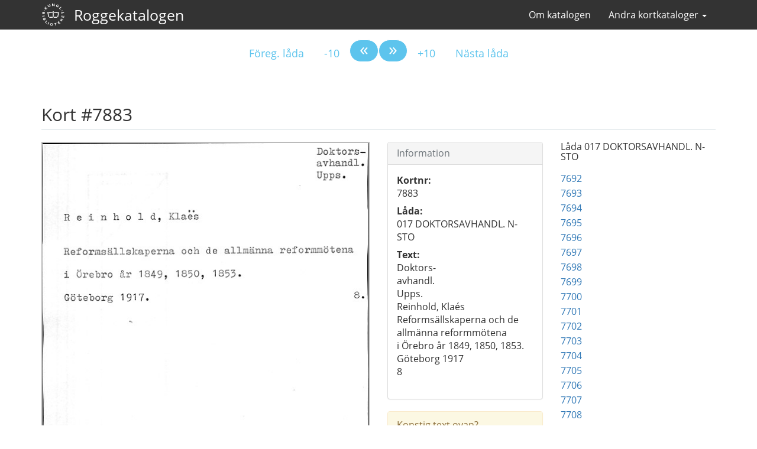

--- FILE ---
content_type: text/html; charset=utf-8
request_url: https://kortkataloger.kb.se/rogge/7883/
body_size: 102414
content:
<!DOCTYPE html>
<html lang="sv">
  <head>
    <meta charset="utf-8" />
    <meta name="viewport" content="width=device-width, initial-scale=1">
    <meta name="referrer" content="no-referrer">

    <title>
    #7883 
</title>
    <link rel="stylesheet" href="/static/css/kb-style.css" />
    <link rel="stylesheet" href="/static/css/kb.css" />
    <link rel="stylesheet" href="/static/css/image.css" />
    <!--[if lt IE 9]>
			<script src="/static/js/html5shiv.js"></script>
			<script src="/static/js/respond.min.js"></script>
    <![endif]-->
    <link rel="stylesheet" href="/static/css/font-awesome.min.css">
    
    <meta property="og:url" content="https://kortkataloger.kb.se/rogge/7883/" />
    <meta property="og:title" content="Kort 7883: " />
    <meta property="og:description" content=" Katalogkort 7883." />
    <meta property="og:image" content="/kortkataloger/rogge/017_DOKTORSAVHANDL._N-STO/Rogge_Syst_20160503_071352_000192.jpg" />
    <meta property="og:site_name" content="Rogges systematiska katalog" />

    
    
        <link rel="prerender" href="/rogge/7884/">
    

  </head>
  <body>
    
    
    
<nav class="navbar navbar-inverse">
  <div class="container">
    <div class="navbar-header">
      <button type="button" class="navbar-toggle collapsed" data-toggle="collapse" data-target="#navbar" aria-expanded="false" aria-controls="navbar">
        <span class="sr-only">Visa/dölj meny</span>
        <span class="icon-bar"></span>
        <span class="icon-bar"></span>
        <span class="icon-bar"></span>
      </button>
      <a class="navbar-brand navbar-logo" href="/rogge/"><img src="/static/img/kb_logo_white.svg" alt="Till startsidan"/></a>
      <a class="navbar-brand" href="/rogge/">Roggekatalogen</a>
    </div>
    <div id="navbar" class="navbar-collapse collapse">
      <ul class="nav navbar-nav navbar-right">
        <li><a href="/rogge/om/">Om katalogen</a></li>
        <li class="dropdown">
    <a href="#" class="dropdown-toggle" data-toggle="dropdown"
       role="button" aria-haspopup="true" aria-expanded="false">Andra kortkataloger <span class="caret"></span></a>
    <ul class="dropdown-menu">

        
            <li><a href="/hsnominal/">Handskrifter</a></li>
        

        
            <li><a href="/musik/">Musikkatalogen</a></li>
        

        
            <li><a href="/okat/">Okatalogiserat tryck</a></li>
        

        
            <li><a href="/liljeson/">Olof Liljesons skivsamling</a></li>
        

        <li><a href="http://platen.kb.se/">Plåten</a></li>

        
            <li><a href="/portratt/">Porträtt</a></li>
        

        

        
            <li><a href="/lillarogge/">Lilla Rogge</a></li>
        

        
            <li><a href="/skillingtryck/">Skillingtryck</a></li>
        

        
            <li><a href="/verser/">Verser över enskilda</a></li>
        

        
            <li><a href="/svutsikter/">Svenska utsikter</a></li>
        

        <li class="divider" role="separator"></li>

        <li><a href="/">Till startsidan</a></li>
    </ul>
</li>



      </ul>
    </div>
  </div>
</nav>



    

    <div class="container card" role="main" resource="" vocab="http://schema.org/" prefix="xhv:http://www.w3.org/1999/xhtml/vocab#" typeof="ItemPage">
        <meta property="isPartOf" href="https://kortkataloger.kb.se/rogge/" />
        <div class="row text-center">
  <nav>
    <ul class="pagination pagination-lg">

      <li>
        
        <a href="/rogge/7620/">Föreg. låda</a>
        
      </li>

      <li>
        
        <a href="/rogge/7873/">-10</a>
        
      </li>
      <li class="pagination-previous">
        
        <a property="xhv:previous" href="/rogge/7882/"><span aria-hidden="true">&laquo;</span></a>
        
      </li>
      <li class="pagination-next">
        
        <a property="xhv:next" href="/rogge/7884/"><span aria-hidden="true">&raquo;</span></a>
        
      </li>

      <li>
        
        <a href="/rogge/7893/">+10</a>
        
      </li>
      <li>

        
        <a href="/rogge/8183/">Nästa låda</a>
        
      </li>
    </ul>
  </nav>
</div>


        <div class="row">
            <div class="col-md-12">
                <h1 class="page-header" property="name">Kort #7883 </h1>
            </div>
        </div>
        <div class="row">
            <div class="col-md-6" property="associatedMedia" typeof="ImageObject">
                <meta property="isFamilyFriendly" content="true" />
                <meta property="representativeOfPage" content="true" />
                <meta property="inLanguage" href="http://lexvo.org/id/iso639-3/swe" />
                <meta property="license" href="http://creativecommons.org/publicdomain/mark/1.0/" />
                
                    <a property="contentUrl" href="/kortkataloger/rogge/017_DOKTORSAVHANDL._N-STO/Rogge_Syst_20160503_071352_000192.jpg"><img property="embedUrl" aria-describedby="cardinfo" class="preview" src="/kortkataloger/rogge/017_DOKTORSAVHANDL._N-STO/Rogge_Syst_20160503_071352_000192.jpg.view_555.jpg" alt=" ﻿Doktors-
avhandl.
Upps.
Reinhold, Klaés
Reformsällskaperna och de allmänna reformmötena
i Örebro år 1849, 1850, 1853.
Göteborg 1917
8"></a>
                
            </div>
            <div class="col-md-3">
                <div class="panel panel-default">
                    <div class="panel-heading">
                        <h3 class="panel-title">Information</h3>
                    </div>
                    <div class="panel-body" id="cardinfo">
                        <dl>
                            <dt class="cardno">Kortnr:</dt>
                            <dd>7883</dd>
                            <dt class="boxno">Låda:</dt>
                            <dd>017 DOKTORSAVHANDL. N-STO</dd>

                            
                                <dt>Text:</dt>
                                <dd class="ocr"><p>﻿Doktors-<br>avhandl.<br>Upps.<br>Reinhold, Klaés<br>Reformsällskaperna och de allmänna reformmötena<br>i Örebro år 1849, 1850, 1853.<br>Göteborg 1917<br>8</p></dd>
                            
                            
                        </dl>
                    </div>
                </div>

                
                    <div class="panel panel-warning">
                        <div class="panel-heading">
                            Konstig text ovan?
                        </div>
                        <div class="panel-body">
                            <p>Den automatiska konverteringen kan ha skapat felaktiga tecken.</p>
                        </div>
                    </div>
                

                <p><a class="btn btn-primary btn-block question" title="Klicka på knappen för att kontakta Kungliga biblioteket. Glöm inte att beskriva ditt ärende."  onclick="javascript:_paq.push(['trackGoal', 1]);" href="mailto:info@kb.se?subject=Fråga om kort 7883 () i Roggekatalogen&amp;body=Ställ din fråga här%0D%0A%0D%0A%0D%0A%0D%0ANamn: %0D%0AKortlänk: https%3A//kortkataloger.kb.se/rogge/7883/" role="button">Kontakta KB</a></p>
                
            </div>
            <div class="col-md-3" role="complementary">
                <h2>Låda 017 DOKTORSAVHANDL. N-STO</h2>
                <ul class="list-unstyled box">
                    
                        <li>
                            
                                <a href="/rogge/7692/">7692 </a>
                            
                        </li>
                    
                        <li>
                            
                                <a href="/rogge/7693/">7693 </a>
                            
                        </li>
                    
                        <li>
                            
                                <a href="/rogge/7694/">7694 </a>
                            
                        </li>
                    
                        <li>
                            
                                <a href="/rogge/7695/">7695 </a>
                            
                        </li>
                    
                        <li>
                            
                                <a href="/rogge/7696/">7696 </a>
                            
                        </li>
                    
                        <li>
                            
                                <a href="/rogge/7697/">7697 </a>
                            
                        </li>
                    
                        <li>
                            
                                <a href="/rogge/7698/">7698 </a>
                            
                        </li>
                    
                        <li>
                            
                                <a href="/rogge/7699/">7699 </a>
                            
                        </li>
                    
                        <li>
                            
                                <a href="/rogge/7700/">7700 </a>
                            
                        </li>
                    
                        <li>
                            
                                <a href="/rogge/7701/">7701 </a>
                            
                        </li>
                    
                        <li>
                            
                                <a href="/rogge/7702/">7702 </a>
                            
                        </li>
                    
                        <li>
                            
                                <a href="/rogge/7703/">7703 </a>
                            
                        </li>
                    
                        <li>
                            
                                <a href="/rogge/7704/">7704 </a>
                            
                        </li>
                    
                        <li>
                            
                                <a href="/rogge/7705/">7705 </a>
                            
                        </li>
                    
                        <li>
                            
                                <a href="/rogge/7706/">7706 </a>
                            
                        </li>
                    
                        <li>
                            
                                <a href="/rogge/7707/">7707 </a>
                            
                        </li>
                    
                        <li>
                            
                                <a href="/rogge/7708/">7708 </a>
                            
                        </li>
                    
                        <li>
                            
                                <a href="/rogge/7709/">7709 </a>
                            
                        </li>
                    
                        <li>
                            
                                <a href="/rogge/7710/">7710 </a>
                            
                        </li>
                    
                        <li>
                            
                                <a href="/rogge/7711/">7711 </a>
                            
                        </li>
                    
                        <li>
                            
                                <a href="/rogge/7712/">7712 </a>
                            
                        </li>
                    
                        <li>
                            
                                <a href="/rogge/7713/">7713 </a>
                            
                        </li>
                    
                        <li>
                            
                                <a href="/rogge/7714/">7714 </a>
                            
                        </li>
                    
                        <li>
                            
                                <a href="/rogge/7715/">7715 </a>
                            
                        </li>
                    
                        <li>
                            
                                <a href="/rogge/7716/">7716 </a>
                            
                        </li>
                    
                        <li>
                            
                                <a href="/rogge/7717/">7717 </a>
                            
                        </li>
                    
                        <li>
                            
                                <a href="/rogge/7718/">7718 </a>
                            
                        </li>
                    
                        <li>
                            
                                <a href="/rogge/7719/">7719 </a>
                            
                        </li>
                    
                        <li>
                            
                                <a href="/rogge/7720/">7720 </a>
                            
                        </li>
                    
                        <li>
                            
                                <a href="/rogge/7721/">7721 </a>
                            
                        </li>
                    
                        <li>
                            
                                <a href="/rogge/7722/">7722 </a>
                            
                        </li>
                    
                        <li>
                            
                                <a href="/rogge/7723/">7723 </a>
                            
                        </li>
                    
                        <li>
                            
                                <a href="/rogge/7724/">7724 </a>
                            
                        </li>
                    
                        <li>
                            
                                <a href="/rogge/7725/">7725 </a>
                            
                        </li>
                    
                        <li>
                            
                                <a href="/rogge/7726/">7726 </a>
                            
                        </li>
                    
                        <li>
                            
                                <a href="/rogge/7727/">7727 </a>
                            
                        </li>
                    
                        <li>
                            
                                <a href="/rogge/7728/">7728 </a>
                            
                        </li>
                    
                        <li>
                            
                                <a href="/rogge/7729/">7729 </a>
                            
                        </li>
                    
                        <li>
                            
                                <a href="/rogge/7730/">7730 </a>
                            
                        </li>
                    
                        <li>
                            
                                <a href="/rogge/7731/">7731 </a>
                            
                        </li>
                    
                        <li>
                            
                                <a href="/rogge/7732/">7732 </a>
                            
                        </li>
                    
                        <li>
                            
                                <a href="/rogge/7733/">7733 </a>
                            
                        </li>
                    
                        <li>
                            
                                <a href="/rogge/7734/">7734 </a>
                            
                        </li>
                    
                        <li>
                            
                                <a href="/rogge/7735/">7735 </a>
                            
                        </li>
                    
                        <li>
                            
                                <a href="/rogge/7736/">7736 </a>
                            
                        </li>
                    
                        <li>
                            
                                <a href="/rogge/7737/">7737 </a>
                            
                        </li>
                    
                        <li>
                            
                                <a href="/rogge/7738/">7738 </a>
                            
                        </li>
                    
                        <li>
                            
                                <a href="/rogge/7739/">7739 </a>
                            
                        </li>
                    
                        <li>
                            
                                <a href="/rogge/7740/">7740 </a>
                            
                        </li>
                    
                        <li>
                            
                                <a href="/rogge/7741/">7741 </a>
                            
                        </li>
                    
                        <li>
                            
                                <a href="/rogge/7742/">7742 </a>
                            
                        </li>
                    
                        <li>
                            
                                <a href="/rogge/7743/">7743 </a>
                            
                        </li>
                    
                        <li>
                            
                                <a href="/rogge/7744/">7744 </a>
                            
                        </li>
                    
                        <li>
                            
                                <a href="/rogge/7745/">7745 </a>
                            
                        </li>
                    
                        <li>
                            
                                <a href="/rogge/7746/">7746 </a>
                            
                        </li>
                    
                        <li>
                            
                                <a href="/rogge/7747/">7747 </a>
                            
                        </li>
                    
                        <li>
                            
                                <a href="/rogge/7748/">7748 </a>
                            
                        </li>
                    
                        <li>
                            
                                <a href="/rogge/7749/">7749 </a>
                            
                        </li>
                    
                        <li>
                            
                                <a href="/rogge/7750/">7750 </a>
                            
                        </li>
                    
                        <li>
                            
                                <a href="/rogge/7751/">7751 </a>
                            
                        </li>
                    
                        <li>
                            
                                <a href="/rogge/7752/">7752 </a>
                            
                        </li>
                    
                        <li>
                            
                                <a href="/rogge/7753/">7753 </a>
                            
                        </li>
                    
                        <li>
                            
                                <a href="/rogge/7754/">7754 </a>
                            
                        </li>
                    
                        <li>
                            
                                <a href="/rogge/7755/">7755 </a>
                            
                        </li>
                    
                        <li>
                            
                                <a href="/rogge/7756/">7756 </a>
                            
                        </li>
                    
                        <li>
                            
                                <a href="/rogge/7757/">7757 </a>
                            
                        </li>
                    
                        <li>
                            
                                <a href="/rogge/7758/">7758 </a>
                            
                        </li>
                    
                        <li>
                            
                                <a href="/rogge/7759/">7759 </a>
                            
                        </li>
                    
                        <li>
                            
                                <a href="/rogge/7760/">7760 </a>
                            
                        </li>
                    
                        <li>
                            
                                <a href="/rogge/7761/">7761 </a>
                            
                        </li>
                    
                        <li>
                            
                                <a href="/rogge/7762/">7762 </a>
                            
                        </li>
                    
                        <li>
                            
                                <a href="/rogge/7763/">7763 </a>
                            
                        </li>
                    
                        <li>
                            
                                <a href="/rogge/7764/">7764 </a>
                            
                        </li>
                    
                        <li>
                            
                                <a href="/rogge/7765/">7765 </a>
                            
                        </li>
                    
                        <li>
                            
                                <a href="/rogge/7766/">7766 </a>
                            
                        </li>
                    
                        <li>
                            
                                <a href="/rogge/7767/">7767 </a>
                            
                        </li>
                    
                        <li>
                            
                                <a href="/rogge/7768/">7768 </a>
                            
                        </li>
                    
                        <li>
                            
                                <a href="/rogge/7769/">7769 </a>
                            
                        </li>
                    
                        <li>
                            
                                <a href="/rogge/7770/">7770 </a>
                            
                        </li>
                    
                        <li>
                            
                                <a href="/rogge/7771/">7771 </a>
                            
                        </li>
                    
                        <li>
                            
                                <a href="/rogge/7772/">7772 </a>
                            
                        </li>
                    
                        <li>
                            
                                <a href="/rogge/7773/">7773 </a>
                            
                        </li>
                    
                        <li>
                            
                                <a href="/rogge/7774/">7774 </a>
                            
                        </li>
                    
                        <li>
                            
                                <a href="/rogge/7775/">7775 </a>
                            
                        </li>
                    
                        <li>
                            
                                <a href="/rogge/7776/">7776 </a>
                            
                        </li>
                    
                        <li>
                            
                                <a href="/rogge/7777/">7777 </a>
                            
                        </li>
                    
                        <li>
                            
                                <a href="/rogge/7778/">7778 </a>
                            
                        </li>
                    
                        <li>
                            
                                <a href="/rogge/7779/">7779 </a>
                            
                        </li>
                    
                        <li>
                            
                                <a href="/rogge/7780/">7780 </a>
                            
                        </li>
                    
                        <li>
                            
                                <a href="/rogge/7781/">7781 </a>
                            
                        </li>
                    
                        <li>
                            
                                <a href="/rogge/7782/">7782 </a>
                            
                        </li>
                    
                        <li>
                            
                                <a href="/rogge/7783/">7783 </a>
                            
                        </li>
                    
                        <li>
                            
                                <a href="/rogge/7784/">7784 </a>
                            
                        </li>
                    
                        <li>
                            
                                <a href="/rogge/7785/">7785 </a>
                            
                        </li>
                    
                        <li>
                            
                                <a href="/rogge/7786/">7786 </a>
                            
                        </li>
                    
                        <li>
                            
                                <a href="/rogge/7787/">7787 </a>
                            
                        </li>
                    
                        <li>
                            
                                <a href="/rogge/7788/">7788 </a>
                            
                        </li>
                    
                        <li>
                            
                                <a href="/rogge/7789/">7789 </a>
                            
                        </li>
                    
                        <li>
                            
                                <a href="/rogge/7790/">7790 </a>
                            
                        </li>
                    
                        <li>
                            
                                <a href="/rogge/7791/">7791 </a>
                            
                        </li>
                    
                        <li>
                            
                                <a href="/rogge/7792/">7792 </a>
                            
                        </li>
                    
                        <li>
                            
                                <a href="/rogge/7793/">7793 </a>
                            
                        </li>
                    
                        <li>
                            
                                <a href="/rogge/7794/">7794 </a>
                            
                        </li>
                    
                        <li>
                            
                                <a href="/rogge/7795/">7795 </a>
                            
                        </li>
                    
                        <li>
                            
                                <a href="/rogge/7796/">7796 </a>
                            
                        </li>
                    
                        <li>
                            
                                <a href="/rogge/7797/">7797 </a>
                            
                        </li>
                    
                        <li>
                            
                                <a href="/rogge/7798/">7798 </a>
                            
                        </li>
                    
                        <li>
                            
                                <a href="/rogge/7799/">7799 </a>
                            
                        </li>
                    
                        <li>
                            
                                <a href="/rogge/7800/">7800 </a>
                            
                        </li>
                    
                        <li>
                            
                                <a href="/rogge/7801/">7801 </a>
                            
                        </li>
                    
                        <li>
                            
                                <a href="/rogge/7802/">7802 </a>
                            
                        </li>
                    
                        <li>
                            
                                <a href="/rogge/7803/">7803 </a>
                            
                        </li>
                    
                        <li>
                            
                                <a href="/rogge/7804/">7804 </a>
                            
                        </li>
                    
                        <li>
                            
                                <a href="/rogge/7805/">7805 </a>
                            
                        </li>
                    
                        <li>
                            
                                <a href="/rogge/7806/">7806 </a>
                            
                        </li>
                    
                        <li>
                            
                                <a href="/rogge/7807/">7807 </a>
                            
                        </li>
                    
                        <li>
                            
                                <a href="/rogge/7808/">7808 </a>
                            
                        </li>
                    
                        <li>
                            
                                <a href="/rogge/7809/">7809 </a>
                            
                        </li>
                    
                        <li>
                            
                                <a href="/rogge/7810/">7810 </a>
                            
                        </li>
                    
                        <li>
                            
                                <a href="/rogge/7811/">7811 </a>
                            
                        </li>
                    
                        <li>
                            
                                <a href="/rogge/7812/">7812 </a>
                            
                        </li>
                    
                        <li>
                            
                                <a href="/rogge/7813/">7813 </a>
                            
                        </li>
                    
                        <li>
                            
                                <a href="/rogge/7814/">7814 </a>
                            
                        </li>
                    
                        <li>
                            
                                <a href="/rogge/7815/">7815 </a>
                            
                        </li>
                    
                        <li>
                            
                                <a href="/rogge/7816/">7816 </a>
                            
                        </li>
                    
                        <li>
                            
                                <a href="/rogge/7817/">7817 </a>
                            
                        </li>
                    
                        <li>
                            
                                <a href="/rogge/7818/">7818 </a>
                            
                        </li>
                    
                        <li>
                            
                                <a href="/rogge/7819/">7819 </a>
                            
                        </li>
                    
                        <li>
                            
                                <a href="/rogge/7820/">7820 </a>
                            
                        </li>
                    
                        <li>
                            
                                <a href="/rogge/7821/">7821 </a>
                            
                        </li>
                    
                        <li>
                            
                                <a href="/rogge/7822/">7822 </a>
                            
                        </li>
                    
                        <li>
                            
                                <a href="/rogge/7823/">7823 </a>
                            
                        </li>
                    
                        <li>
                            
                                <a href="/rogge/7824/">7824 </a>
                            
                        </li>
                    
                        <li>
                            
                                <a href="/rogge/7825/">7825 </a>
                            
                        </li>
                    
                        <li>
                            
                                <a href="/rogge/7826/">7826 </a>
                            
                        </li>
                    
                        <li>
                            
                                <a href="/rogge/7827/">7827 </a>
                            
                        </li>
                    
                        <li>
                            
                                <a href="/rogge/7828/">7828 </a>
                            
                        </li>
                    
                        <li>
                            
                                <a href="/rogge/7829/">7829 </a>
                            
                        </li>
                    
                        <li>
                            
                                <a href="/rogge/7830/">7830 </a>
                            
                        </li>
                    
                        <li>
                            
                                <a href="/rogge/7831/">7831 </a>
                            
                        </li>
                    
                        <li>
                            
                                <a href="/rogge/7832/">7832 </a>
                            
                        </li>
                    
                        <li>
                            
                                <a href="/rogge/7833/">7833 </a>
                            
                        </li>
                    
                        <li>
                            
                                <a href="/rogge/7834/">7834 </a>
                            
                        </li>
                    
                        <li>
                            
                                <a href="/rogge/7835/">7835 </a>
                            
                        </li>
                    
                        <li>
                            
                                <a href="/rogge/7836/">7836 </a>
                            
                        </li>
                    
                        <li>
                            
                                <a href="/rogge/7837/">7837 </a>
                            
                        </li>
                    
                        <li>
                            
                                <a href="/rogge/7838/">7838 </a>
                            
                        </li>
                    
                        <li>
                            
                                <a href="/rogge/7839/">7839 </a>
                            
                        </li>
                    
                        <li>
                            
                                <a href="/rogge/7840/">7840 </a>
                            
                        </li>
                    
                        <li>
                            
                                <a href="/rogge/7841/">7841 </a>
                            
                        </li>
                    
                        <li>
                            
                                <a href="/rogge/7842/">7842 </a>
                            
                        </li>
                    
                        <li>
                            
                                <a href="/rogge/7843/">7843 </a>
                            
                        </li>
                    
                        <li>
                            
                                <a href="/rogge/7844/">7844 </a>
                            
                        </li>
                    
                        <li>
                            
                                <a href="/rogge/7845/">7845 </a>
                            
                        </li>
                    
                        <li>
                            
                                <a href="/rogge/7846/">7846 </a>
                            
                        </li>
                    
                        <li>
                            
                                <a href="/rogge/7847/">7847 </a>
                            
                        </li>
                    
                        <li>
                            
                                <a href="/rogge/7848/">7848 </a>
                            
                        </li>
                    
                        <li>
                            
                                <a href="/rogge/7849/">7849 </a>
                            
                        </li>
                    
                        <li>
                            
                                <a href="/rogge/7850/">7850 </a>
                            
                        </li>
                    
                        <li>
                            
                                <a href="/rogge/7851/">7851 </a>
                            
                        </li>
                    
                        <li>
                            
                                <a href="/rogge/7852/">7852 </a>
                            
                        </li>
                    
                        <li>
                            
                                <a href="/rogge/7853/">7853 </a>
                            
                        </li>
                    
                        <li>
                            
                                <a href="/rogge/7854/">7854 </a>
                            
                        </li>
                    
                        <li>
                            
                                <a href="/rogge/7855/">7855 </a>
                            
                        </li>
                    
                        <li>
                            
                                <a href="/rogge/7856/">7856 </a>
                            
                        </li>
                    
                        <li>
                            
                                <a href="/rogge/7857/">7857 </a>
                            
                        </li>
                    
                        <li>
                            
                                <a href="/rogge/7858/">7858 </a>
                            
                        </li>
                    
                        <li>
                            
                                <a href="/rogge/7859/">7859 </a>
                            
                        </li>
                    
                        <li>
                            
                                <a href="/rogge/7860/">7860 </a>
                            
                        </li>
                    
                        <li>
                            
                                <a href="/rogge/7861/">7861 </a>
                            
                        </li>
                    
                        <li>
                            
                                <a href="/rogge/7862/">7862 </a>
                            
                        </li>
                    
                        <li>
                            
                                <a href="/rogge/7863/">7863 </a>
                            
                        </li>
                    
                        <li>
                            
                                <a href="/rogge/7864/">7864 </a>
                            
                        </li>
                    
                        <li>
                            
                                <a href="/rogge/7865/">7865 </a>
                            
                        </li>
                    
                        <li>
                            
                                <a href="/rogge/7866/">7866 </a>
                            
                        </li>
                    
                        <li>
                            
                                <a href="/rogge/7867/">7867 </a>
                            
                        </li>
                    
                        <li>
                            
                                <a href="/rogge/7868/">7868 </a>
                            
                        </li>
                    
                        <li>
                            
                                <a href="/rogge/7869/">7869 </a>
                            
                        </li>
                    
                        <li>
                            
                                <a href="/rogge/7870/">7870 </a>
                            
                        </li>
                    
                        <li>
                            
                                <a href="/rogge/7871/">7871 </a>
                            
                        </li>
                    
                        <li>
                            
                                <a href="/rogge/7872/">7872 </a>
                            
                        </li>
                    
                        <li>
                            
                                <a href="/rogge/7873/">7873 </a>
                            
                        </li>
                    
                        <li>
                            
                                <a href="/rogge/7874/">7874 </a>
                            
                        </li>
                    
                        <li>
                            
                                <a href="/rogge/7875/">7875 </a>
                            
                        </li>
                    
                        <li>
                            
                                <a href="/rogge/7876/">7876 </a>
                            
                        </li>
                    
                        <li>
                            
                                <a href="/rogge/7877/">7877 </a>
                            
                        </li>
                    
                        <li>
                            
                                <a href="/rogge/7878/">7878 </a>
                            
                        </li>
                    
                        <li>
                            
                                <a href="/rogge/7879/">7879 </a>
                            
                        </li>
                    
                        <li>
                            
                                <a href="/rogge/7880/">7880 </a>
                            
                        </li>
                    
                        <li>
                            
                                <a href="/rogge/7881/">7881 </a>
                            
                        </li>
                    
                        <li>
                            
                                <a href="/rogge/7882/">7882 </a>
                            
                        </li>
                    
                        <li>
                            
                                <a href="/rogge/7883/" class="selected">#7883 </a>
                            
                        </li>
                    
                        <li>
                            
                                <a href="/rogge/7884/">7884 </a>
                            
                        </li>
                    
                        <li>
                            
                                <a href="/rogge/7885/">7885 </a>
                            
                        </li>
                    
                        <li>
                            
                                <a href="/rogge/7886/">7886 </a>
                            
                        </li>
                    
                        <li>
                            
                                <a href="/rogge/7887/">7887 </a>
                            
                        </li>
                    
                        <li>
                            
                                <a href="/rogge/7888/">7888 </a>
                            
                        </li>
                    
                        <li>
                            
                                <a href="/rogge/7889/">7889 </a>
                            
                        </li>
                    
                        <li>
                            
                                <a href="/rogge/7890/">7890 </a>
                            
                        </li>
                    
                        <li>
                            
                                <a href="/rogge/7891/">7891 </a>
                            
                        </li>
                    
                        <li>
                            
                                <a href="/rogge/7892/">7892 </a>
                            
                        </li>
                    
                        <li>
                            
                                <a href="/rogge/7893/">7893 </a>
                            
                        </li>
                    
                        <li>
                            
                                <a href="/rogge/7894/">7894 </a>
                            
                        </li>
                    
                        <li>
                            
                                <a href="/rogge/7895/">7895 </a>
                            
                        </li>
                    
                        <li>
                            
                                <a href="/rogge/7896/">7896 </a>
                            
                        </li>
                    
                        <li>
                            
                                <a href="/rogge/7897/">7897 </a>
                            
                        </li>
                    
                        <li>
                            
                                <a href="/rogge/7898/">7898 </a>
                            
                        </li>
                    
                        <li>
                            
                                <a href="/rogge/7899/">7899 </a>
                            
                        </li>
                    
                        <li>
                            
                                <a href="/rogge/7900/">7900 </a>
                            
                        </li>
                    
                        <li>
                            
                                <a href="/rogge/7901/">7901 </a>
                            
                        </li>
                    
                        <li>
                            
                                <a href="/rogge/7902/">7902 </a>
                            
                        </li>
                    
                        <li>
                            
                                <a href="/rogge/7903/">7903 </a>
                            
                        </li>
                    
                        <li>
                            
                                <a href="/rogge/7904/">7904 </a>
                            
                        </li>
                    
                        <li>
                            
                                <a href="/rogge/7905/">7905 </a>
                            
                        </li>
                    
                        <li>
                            
                                <a href="/rogge/7906/">7906 </a>
                            
                        </li>
                    
                        <li>
                            
                                <a href="/rogge/7907/">7907 </a>
                            
                        </li>
                    
                        <li>
                            
                                <a href="/rogge/7908/">7908 </a>
                            
                        </li>
                    
                        <li>
                            
                                <a href="/rogge/7909/">7909 </a>
                            
                        </li>
                    
                        <li>
                            
                                <a href="/rogge/7910/">7910 </a>
                            
                        </li>
                    
                        <li>
                            
                                <a href="/rogge/7911/">7911 </a>
                            
                        </li>
                    
                        <li>
                            
                                <a href="/rogge/7912/">7912 </a>
                            
                        </li>
                    
                        <li>
                            
                                <a href="/rogge/7913/">7913 </a>
                            
                        </li>
                    
                        <li>
                            
                                <a href="/rogge/7914/">7914 </a>
                            
                        </li>
                    
                        <li>
                            
                                <a href="/rogge/7915/">7915 </a>
                            
                        </li>
                    
                        <li>
                            
                                <a href="/rogge/7916/">7916 </a>
                            
                        </li>
                    
                        <li>
                            
                                <a href="/rogge/7917/">7917 </a>
                            
                        </li>
                    
                        <li>
                            
                                <a href="/rogge/7918/">7918 </a>
                            
                        </li>
                    
                        <li>
                            
                                <a href="/rogge/7919/">7919 </a>
                            
                        </li>
                    
                        <li>
                            
                                <a href="/rogge/7920/">7920 </a>
                            
                        </li>
                    
                        <li>
                            
                                <a href="/rogge/7921/">7921 </a>
                            
                        </li>
                    
                        <li>
                            
                                <a href="/rogge/7922/">7922 </a>
                            
                        </li>
                    
                        <li>
                            
                                <a href="/rogge/7923/">7923 </a>
                            
                        </li>
                    
                        <li>
                            
                                <a href="/rogge/7924/">7924 </a>
                            
                        </li>
                    
                        <li>
                            
                                <a href="/rogge/7925/">7925 </a>
                            
                        </li>
                    
                        <li>
                            
                                <a href="/rogge/7926/">7926 </a>
                            
                        </li>
                    
                        <li>
                            
                                <a href="/rogge/7927/">7927 </a>
                            
                        </li>
                    
                        <li>
                            
                                <a href="/rogge/7928/">7928 </a>
                            
                        </li>
                    
                        <li>
                            
                                <a href="/rogge/7929/">7929 </a>
                            
                        </li>
                    
                        <li>
                            
                                <a href="/rogge/7930/">7930 </a>
                            
                        </li>
                    
                        <li>
                            
                                <a href="/rogge/7931/">7931 </a>
                            
                        </li>
                    
                        <li>
                            
                                <a href="/rogge/7932/">7932 </a>
                            
                        </li>
                    
                        <li>
                            
                                <a href="/rogge/7933/">7933 </a>
                            
                        </li>
                    
                        <li>
                            
                                <a href="/rogge/7934/">7934 </a>
                            
                        </li>
                    
                        <li>
                            
                                <a href="/rogge/7935/">7935 </a>
                            
                        </li>
                    
                        <li>
                            
                                <a href="/rogge/7936/">7936 </a>
                            
                        </li>
                    
                        <li>
                            
                                <a href="/rogge/7937/">7937 </a>
                            
                        </li>
                    
                        <li>
                            
                                <a href="/rogge/7938/">7938 </a>
                            
                        </li>
                    
                        <li>
                            
                                <a href="/rogge/7939/">7939 </a>
                            
                        </li>
                    
                        <li>
                            
                                <a href="/rogge/7940/">7940 </a>
                            
                        </li>
                    
                        <li>
                            
                                <a href="/rogge/7941/">7941 </a>
                            
                        </li>
                    
                        <li>
                            
                                <a href="/rogge/7942/">7942 </a>
                            
                        </li>
                    
                        <li>
                            
                                <a href="/rogge/7943/">7943 </a>
                            
                        </li>
                    
                        <li>
                            
                                <a href="/rogge/7944/">7944 </a>
                            
                        </li>
                    
                        <li>
                            
                                <a href="/rogge/7945/">7945 </a>
                            
                        </li>
                    
                        <li>
                            
                                <a href="/rogge/7946/">7946 </a>
                            
                        </li>
                    
                        <li>
                            
                                <a href="/rogge/7947/">7947 </a>
                            
                        </li>
                    
                        <li>
                            
                                <a href="/rogge/7948/">7948 </a>
                            
                        </li>
                    
                        <li>
                            
                                <a href="/rogge/7949/">7949 </a>
                            
                        </li>
                    
                        <li>
                            
                                <a href="/rogge/7950/">7950 </a>
                            
                        </li>
                    
                        <li>
                            
                                <a href="/rogge/7951/">7951 </a>
                            
                        </li>
                    
                        <li>
                            
                                <a href="/rogge/7952/">7952 </a>
                            
                        </li>
                    
                        <li>
                            
                                <a href="/rogge/7953/">7953 </a>
                            
                        </li>
                    
                        <li>
                            
                                <a href="/rogge/7954/">7954 </a>
                            
                        </li>
                    
                        <li>
                            
                                <a href="/rogge/7955/">7955 </a>
                            
                        </li>
                    
                        <li>
                            
                                <a href="/rogge/7956/">7956 </a>
                            
                        </li>
                    
                        <li>
                            
                                <a href="/rogge/7957/">7957 </a>
                            
                        </li>
                    
                        <li>
                            
                                <a href="/rogge/7958/">7958 </a>
                            
                        </li>
                    
                        <li>
                            
                                <a href="/rogge/7959/">7959 </a>
                            
                        </li>
                    
                        <li>
                            
                                <a href="/rogge/7960/">7960 </a>
                            
                        </li>
                    
                        <li>
                            
                                <a href="/rogge/7961/">7961 </a>
                            
                        </li>
                    
                        <li>
                            
                                <a href="/rogge/7962/">7962 </a>
                            
                        </li>
                    
                        <li>
                            
                                <a href="/rogge/7963/">7963 </a>
                            
                        </li>
                    
                        <li>
                            
                                <a href="/rogge/7964/">7964 </a>
                            
                        </li>
                    
                        <li>
                            
                                <a href="/rogge/7965/">7965 </a>
                            
                        </li>
                    
                        <li>
                            
                                <a href="/rogge/7966/">7966 </a>
                            
                        </li>
                    
                        <li>
                            
                                <a href="/rogge/7967/">7967 </a>
                            
                        </li>
                    
                        <li>
                            
                                <a href="/rogge/7968/">7968 </a>
                            
                        </li>
                    
                        <li>
                            
                                <a href="/rogge/7969/">7969 </a>
                            
                        </li>
                    
                        <li>
                            
                                <a href="/rogge/7970/">7970 </a>
                            
                        </li>
                    
                        <li>
                            
                                <a href="/rogge/7971/">7971 </a>
                            
                        </li>
                    
                        <li>
                            
                                <a href="/rogge/7972/">7972 </a>
                            
                        </li>
                    
                        <li>
                            
                                <a href="/rogge/7973/">7973 </a>
                            
                        </li>
                    
                        <li>
                            
                                <a href="/rogge/7974/">7974 </a>
                            
                        </li>
                    
                        <li>
                            
                                <a href="/rogge/7975/">7975 </a>
                            
                        </li>
                    
                        <li>
                            
                                <a href="/rogge/7976/">7976 </a>
                            
                        </li>
                    
                        <li>
                            
                                <a href="/rogge/7977/">7977 </a>
                            
                        </li>
                    
                        <li>
                            
                                <a href="/rogge/7978/">7978 </a>
                            
                        </li>
                    
                        <li>
                            
                                <a href="/rogge/7979/">7979 </a>
                            
                        </li>
                    
                        <li>
                            
                                <a href="/rogge/7980/">7980 </a>
                            
                        </li>
                    
                        <li>
                            
                                <a href="/rogge/7981/">7981 </a>
                            
                        </li>
                    
                        <li>
                            
                                <a href="/rogge/7982/">7982 </a>
                            
                        </li>
                    
                        <li>
                            
                                <a href="/rogge/7983/">7983 </a>
                            
                        </li>
                    
                        <li>
                            
                                <a href="/rogge/7984/">7984 </a>
                            
                        </li>
                    
                        <li>
                            
                                <a href="/rogge/7985/">7985 </a>
                            
                        </li>
                    
                        <li>
                            
                                <a href="/rogge/7986/">7986 </a>
                            
                        </li>
                    
                        <li>
                            
                                <a href="/rogge/7987/">7987 </a>
                            
                        </li>
                    
                        <li>
                            
                                <a href="/rogge/7988/">7988 </a>
                            
                        </li>
                    
                        <li>
                            
                                <a href="/rogge/7989/">7989 </a>
                            
                        </li>
                    
                        <li>
                            
                                <a href="/rogge/7990/">7990 </a>
                            
                        </li>
                    
                        <li>
                            
                                <a href="/rogge/7991/">7991 </a>
                            
                        </li>
                    
                        <li>
                            
                                <a href="/rogge/7992/">7992 </a>
                            
                        </li>
                    
                        <li>
                            
                                <a href="/rogge/7993/">7993 </a>
                            
                        </li>
                    
                        <li>
                            
                                <a href="/rogge/7994/">7994 </a>
                            
                        </li>
                    
                        <li>
                            
                                <a href="/rogge/7995/">7995 </a>
                            
                        </li>
                    
                        <li>
                            
                                <a href="/rogge/7996/">7996 </a>
                            
                        </li>
                    
                        <li>
                            
                                <a href="/rogge/7997/">7997 </a>
                            
                        </li>
                    
                        <li>
                            
                                <a href="/rogge/7998/">7998 </a>
                            
                        </li>
                    
                        <li>
                            
                                <a href="/rogge/7999/">7999 </a>
                            
                        </li>
                    
                        <li>
                            
                                <a href="/rogge/8000/">8000 </a>
                            
                        </li>
                    
                        <li>
                            
                                <a href="/rogge/8001/">8001 </a>
                            
                        </li>
                    
                        <li>
                            
                                <a href="/rogge/8002/">8002 </a>
                            
                        </li>
                    
                        <li>
                            
                                <a href="/rogge/8003/">8003 </a>
                            
                        </li>
                    
                        <li>
                            
                                <a href="/rogge/8004/">8004 </a>
                            
                        </li>
                    
                        <li>
                            
                                <a href="/rogge/8005/">8005 </a>
                            
                        </li>
                    
                        <li>
                            
                                <a href="/rogge/8006/">8006 </a>
                            
                        </li>
                    
                        <li>
                            
                                <a href="/rogge/8007/">8007 </a>
                            
                        </li>
                    
                        <li>
                            
                                <a href="/rogge/8008/">8008 </a>
                            
                        </li>
                    
                        <li>
                            
                                <a href="/rogge/8009/">8009 </a>
                            
                        </li>
                    
                        <li>
                            
                                <a href="/rogge/8010/">8010 </a>
                            
                        </li>
                    
                        <li>
                            
                                <a href="/rogge/8011/">8011 </a>
                            
                        </li>
                    
                        <li>
                            
                                <a href="/rogge/8012/">8012 </a>
                            
                        </li>
                    
                        <li>
                            
                                <a href="/rogge/8013/">8013 </a>
                            
                        </li>
                    
                        <li>
                            
                                <a href="/rogge/8014/">8014 </a>
                            
                        </li>
                    
                        <li>
                            
                                <a href="/rogge/8015/">8015 </a>
                            
                        </li>
                    
                        <li>
                            
                                <a href="/rogge/8016/">8016 </a>
                            
                        </li>
                    
                        <li>
                            
                                <a href="/rogge/8017/">8017 </a>
                            
                        </li>
                    
                        <li>
                            
                                <a href="/rogge/8018/">8018 </a>
                            
                        </li>
                    
                        <li>
                            
                                <a href="/rogge/8019/">8019 </a>
                            
                        </li>
                    
                        <li>
                            
                                <a href="/rogge/8020/">8020 </a>
                            
                        </li>
                    
                        <li>
                            
                                <a href="/rogge/8021/">8021 </a>
                            
                        </li>
                    
                        <li>
                            
                                <a href="/rogge/8022/">8022 </a>
                            
                        </li>
                    
                        <li>
                            
                                <a href="/rogge/8023/">8023 </a>
                            
                        </li>
                    
                        <li>
                            
                                <a href="/rogge/8024/">8024 </a>
                            
                        </li>
                    
                        <li>
                            
                                <a href="/rogge/8025/">8025 </a>
                            
                        </li>
                    
                        <li>
                            
                                <a href="/rogge/8026/">8026 </a>
                            
                        </li>
                    
                        <li>
                            
                                <a href="/rogge/8027/">8027 </a>
                            
                        </li>
                    
                        <li>
                            
                                <a href="/rogge/8028/">8028 </a>
                            
                        </li>
                    
                        <li>
                            
                                <a href="/rogge/8029/">8029 </a>
                            
                        </li>
                    
                        <li>
                            
                                <a href="/rogge/8030/">8030 </a>
                            
                        </li>
                    
                        <li>
                            
                                <a href="/rogge/8031/">8031 </a>
                            
                        </li>
                    
                        <li>
                            
                                <a href="/rogge/8032/">8032 </a>
                            
                        </li>
                    
                        <li>
                            
                                <a href="/rogge/8033/">8033 </a>
                            
                        </li>
                    
                        <li>
                            
                                <a href="/rogge/8034/">8034 </a>
                            
                        </li>
                    
                        <li>
                            
                                <a href="/rogge/8035/">8035 </a>
                            
                        </li>
                    
                        <li>
                            
                                <a href="/rogge/8036/">8036 </a>
                            
                        </li>
                    
                        <li>
                            
                                <a href="/rogge/8037/">8037 </a>
                            
                        </li>
                    
                        <li>
                            
                                <a href="/rogge/8038/">8038 </a>
                            
                        </li>
                    
                        <li>
                            
                                <a href="/rogge/8039/">8039 </a>
                            
                        </li>
                    
                        <li>
                            
                                <a href="/rogge/8040/">8040 </a>
                            
                        </li>
                    
                        <li>
                            
                                <a href="/rogge/8041/">8041 </a>
                            
                        </li>
                    
                        <li>
                            
                                <a href="/rogge/8042/">8042 </a>
                            
                        </li>
                    
                        <li>
                            
                                <a href="/rogge/8043/">8043 </a>
                            
                        </li>
                    
                        <li>
                            
                                <a href="/rogge/8044/">8044 </a>
                            
                        </li>
                    
                        <li>
                            
                                <a href="/rogge/8045/">8045 </a>
                            
                        </li>
                    
                        <li>
                            
                                <a href="/rogge/8046/">8046 </a>
                            
                        </li>
                    
                        <li>
                            
                                <a href="/rogge/8047/">8047 </a>
                            
                        </li>
                    
                        <li>
                            
                                <a href="/rogge/8048/">8048 </a>
                            
                        </li>
                    
                        <li>
                            
                                <a href="/rogge/8049/">8049 </a>
                            
                        </li>
                    
                        <li>
                            
                                <a href="/rogge/8050/">8050 </a>
                            
                        </li>
                    
                        <li>
                            
                                <a href="/rogge/8051/">8051 </a>
                            
                        </li>
                    
                        <li>
                            
                                <a href="/rogge/8052/">8052 </a>
                            
                        </li>
                    
                        <li>
                            
                                <a href="/rogge/8053/">8053 </a>
                            
                        </li>
                    
                        <li>
                            
                                <a href="/rogge/8054/">8054 </a>
                            
                        </li>
                    
                        <li>
                            
                                <a href="/rogge/8055/">8055 </a>
                            
                        </li>
                    
                        <li>
                            
                                <a href="/rogge/8056/">8056 </a>
                            
                        </li>
                    
                        <li>
                            
                                <a href="/rogge/8057/">8057 </a>
                            
                        </li>
                    
                        <li>
                            
                                <a href="/rogge/8058/">8058 </a>
                            
                        </li>
                    
                        <li>
                            
                                <a href="/rogge/8059/">8059 </a>
                            
                        </li>
                    
                        <li>
                            
                                <a href="/rogge/8060/">8060 </a>
                            
                        </li>
                    
                        <li>
                            
                                <a href="/rogge/8061/">8061 </a>
                            
                        </li>
                    
                        <li>
                            
                                <a href="/rogge/8062/">8062 </a>
                            
                        </li>
                    
                        <li>
                            
                                <a href="/rogge/8063/">8063 </a>
                            
                        </li>
                    
                        <li>
                            
                                <a href="/rogge/8064/">8064 </a>
                            
                        </li>
                    
                        <li>
                            
                                <a href="/rogge/8065/">8065 </a>
                            
                        </li>
                    
                        <li>
                            
                                <a href="/rogge/8066/">8066 </a>
                            
                        </li>
                    
                        <li>
                            
                                <a href="/rogge/8067/">8067 </a>
                            
                        </li>
                    
                        <li>
                            
                                <a href="/rogge/8068/">8068 </a>
                            
                        </li>
                    
                        <li>
                            
                                <a href="/rogge/8069/">8069 </a>
                            
                        </li>
                    
                        <li>
                            
                                <a href="/rogge/8070/">8070 </a>
                            
                        </li>
                    
                        <li>
                            
                                <a href="/rogge/8071/">8071 </a>
                            
                        </li>
                    
                        <li>
                            
                                <a href="/rogge/8072/">8072 </a>
                            
                        </li>
                    
                        <li>
                            
                                <a href="/rogge/8073/">8073 </a>
                            
                        </li>
                    
                        <li>
                            
                                <a href="/rogge/8074/">8074 </a>
                            
                        </li>
                    
                        <li>
                            
                                <a href="/rogge/8075/">8075 </a>
                            
                        </li>
                    
                        <li>
                            
                                <a href="/rogge/8076/">8076 </a>
                            
                        </li>
                    
                        <li>
                            
                                <a href="/rogge/8077/">8077 </a>
                            
                        </li>
                    
                        <li>
                            
                                <a href="/rogge/8078/">8078 </a>
                            
                        </li>
                    
                        <li>
                            
                                <a href="/rogge/8079/">8079 </a>
                            
                        </li>
                    
                        <li>
                            
                                <a href="/rogge/8080/">8080 </a>
                            
                        </li>
                    
                        <li>
                            
                                <a href="/rogge/8081/">8081 </a>
                            
                        </li>
                    
                        <li>
                            
                                <a href="/rogge/8082/">8082 </a>
                            
                        </li>
                    
                        <li>
                            
                                <a href="/rogge/8083/">8083 </a>
                            
                        </li>
                    
                        <li>
                            
                                <a href="/rogge/8084/">8084 </a>
                            
                        </li>
                    
                        <li>
                            
                                <a href="/rogge/8085/">8085 </a>
                            
                        </li>
                    
                        <li>
                            
                                <a href="/rogge/8086/">8086 </a>
                            
                        </li>
                    
                        <li>
                            
                                <a href="/rogge/8087/">8087 </a>
                            
                        </li>
                    
                        <li>
                            
                                <a href="/rogge/8088/">8088 </a>
                            
                        </li>
                    
                        <li>
                            
                                <a href="/rogge/8089/">8089 </a>
                            
                        </li>
                    
                        <li>
                            
                                <a href="/rogge/8090/">8090 </a>
                            
                        </li>
                    
                        <li>
                            
                                <a href="/rogge/8091/">8091 </a>
                            
                        </li>
                    
                        <li>
                            
                                <a href="/rogge/8092/">8092 </a>
                            
                        </li>
                    
                        <li>
                            
                                <a href="/rogge/8093/">8093 </a>
                            
                        </li>
                    
                        <li>
                            
                                <a href="/rogge/8094/">8094 </a>
                            
                        </li>
                    
                        <li>
                            
                                <a href="/rogge/8095/">8095 </a>
                            
                        </li>
                    
                        <li>
                            
                                <a href="/rogge/8096/">8096 </a>
                            
                        </li>
                    
                        <li>
                            
                                <a href="/rogge/8097/">8097 </a>
                            
                        </li>
                    
                        <li>
                            
                                <a href="/rogge/8098/">8098 </a>
                            
                        </li>
                    
                        <li>
                            
                                <a href="/rogge/8099/">8099 </a>
                            
                        </li>
                    
                        <li>
                            
                                <a href="/rogge/8100/">8100 </a>
                            
                        </li>
                    
                        <li>
                            
                                <a href="/rogge/8101/">8101 </a>
                            
                        </li>
                    
                        <li>
                            
                                <a href="/rogge/8102/">8102 </a>
                            
                        </li>
                    
                        <li>
                            
                                <a href="/rogge/8103/">8103 </a>
                            
                        </li>
                    
                        <li>
                            
                                <a href="/rogge/8104/">8104 </a>
                            
                        </li>
                    
                        <li>
                            
                                <a href="/rogge/8105/">8105 </a>
                            
                        </li>
                    
                        <li>
                            
                                <a href="/rogge/8106/">8106 </a>
                            
                        </li>
                    
                        <li>
                            
                                <a href="/rogge/8107/">8107 </a>
                            
                        </li>
                    
                        <li>
                            
                                <a href="/rogge/8108/">8108 </a>
                            
                        </li>
                    
                        <li>
                            
                                <a href="/rogge/8109/">8109 </a>
                            
                        </li>
                    
                        <li>
                            
                                <a href="/rogge/8110/">8110 </a>
                            
                        </li>
                    
                        <li>
                            
                                <a href="/rogge/8111/">8111 </a>
                            
                        </li>
                    
                        <li>
                            
                                <a href="/rogge/8112/">8112 </a>
                            
                        </li>
                    
                        <li>
                            
                                <a href="/rogge/8113/">8113 </a>
                            
                        </li>
                    
                        <li>
                            
                                <a href="/rogge/8114/">8114 </a>
                            
                        </li>
                    
                        <li>
                            
                                <a href="/rogge/8115/">8115 </a>
                            
                        </li>
                    
                        <li>
                            
                                <a href="/rogge/8116/">8116 </a>
                            
                        </li>
                    
                        <li>
                            
                                <a href="/rogge/8117/">8117 </a>
                            
                        </li>
                    
                        <li>
                            
                                <a href="/rogge/8118/">8118 </a>
                            
                        </li>
                    
                        <li>
                            
                                <a href="/rogge/8119/">8119 </a>
                            
                        </li>
                    
                        <li>
                            
                                <a href="/rogge/8120/">8120 </a>
                            
                        </li>
                    
                        <li>
                            
                                <a href="/rogge/8121/">8121 </a>
                            
                        </li>
                    
                        <li>
                            
                                <a href="/rogge/8122/">8122 </a>
                            
                        </li>
                    
                        <li>
                            
                                <a href="/rogge/8123/">8123 </a>
                            
                        </li>
                    
                        <li>
                            
                                <a href="/rogge/8124/">8124 </a>
                            
                        </li>
                    
                        <li>
                            
                                <a href="/rogge/8125/">8125 </a>
                            
                        </li>
                    
                        <li>
                            
                                <a href="/rogge/8126/">8126 </a>
                            
                        </li>
                    
                        <li>
                            
                                <a href="/rogge/8127/">8127 </a>
                            
                        </li>
                    
                        <li>
                            
                                <a href="/rogge/8128/">8128 </a>
                            
                        </li>
                    
                        <li>
                            
                                <a href="/rogge/8129/">8129 </a>
                            
                        </li>
                    
                        <li>
                            
                                <a href="/rogge/8130/">8130 </a>
                            
                        </li>
                    
                        <li>
                            
                                <a href="/rogge/8131/">8131 </a>
                            
                        </li>
                    
                        <li>
                            
                                <a href="/rogge/8132/">8132 </a>
                            
                        </li>
                    
                        <li>
                            
                                <a href="/rogge/8133/">8133 </a>
                            
                        </li>
                    
                        <li>
                            
                                <a href="/rogge/8134/">8134 </a>
                            
                        </li>
                    
                        <li>
                            
                                <a href="/rogge/8135/">8135 </a>
                            
                        </li>
                    
                        <li>
                            
                                <a href="/rogge/8136/">8136 </a>
                            
                        </li>
                    
                        <li>
                            
                                <a href="/rogge/8137/">8137 </a>
                            
                        </li>
                    
                        <li>
                            
                                <a href="/rogge/8138/">8138 </a>
                            
                        </li>
                    
                        <li>
                            
                                <a href="/rogge/8139/">8139 </a>
                            
                        </li>
                    
                        <li>
                            
                                <a href="/rogge/8140/">8140 </a>
                            
                        </li>
                    
                        <li>
                            
                                <a href="/rogge/8141/">8141 </a>
                            
                        </li>
                    
                        <li>
                            
                                <a href="/rogge/8142/">8142 </a>
                            
                        </li>
                    
                        <li>
                            
                                <a href="/rogge/8143/">8143 </a>
                            
                        </li>
                    
                        <li>
                            
                                <a href="/rogge/8144/">8144 </a>
                            
                        </li>
                    
                        <li>
                            
                                <a href="/rogge/8145/">8145 </a>
                            
                        </li>
                    
                        <li>
                            
                                <a href="/rogge/8146/">8146 </a>
                            
                        </li>
                    
                        <li>
                            
                                <a href="/rogge/8147/">8147 </a>
                            
                        </li>
                    
                </ul>
            </div>
        </div>

        <div class="row text-center">
  <nav>
    <ul class="pagination pagination-lg">

      <li>
        
        <a href="/rogge/7620/">Föreg. låda</a>
        
      </li>

      <li>
        
        <a href="/rogge/7873/">-10</a>
        
      </li>
      <li class="pagination-previous">
        
        <a property="xhv:previous" href="/rogge/7882/"><span aria-hidden="true">&laquo;</span></a>
        
      </li>
      <li class="pagination-next">
        
        <a property="xhv:next" href="/rogge/7884/"><span aria-hidden="true">&raquo;</span></a>
        
      </li>

      <li>
        
        <a href="/rogge/7893/">+10</a>
        
      </li>
      <li>

        
        <a href="/rogge/8183/">Nästa låda</a>
        
      </li>
    </ul>
  </nav>
</div>

    </div>



    
    
<footer class="footer">
    <div class="footer-container bg-happy-muted-denim">
        <div class="container">
            <div class="col-md-2 text-center">
                <img src="/static/img/kb_logo_white.svg" alt="" class="logo-medium" />
            </div>
            <div class="col-md-10 text-white">
                <p>
                    <strong><a href="http://www.kb.se/">Kungliga biblioteket</a></strong>
                    <br>
                    <span>Support: <a href="mailto:info@kb.se">info@kb.se</a></span>
                    <br/>
                    <a data-cc="show-preferencesModal" href="#" aria-haspopup="dialog">
                        Hantera kakor
                    </a>
                    <br>
                    <a href="/om/#integritet">Hantering av personuppgifter och kakor (cookies)</a>
                    <br/>
                    <span>Så här hanterar KB dina uppgifter vid <a href="https://www.kb.se/om-oss/hantering-av-personuppgifter.html#KBkatalog">användning av denna tjänst</a>.</span>
                    <br/>
                </p>
            </div>
        </div>
    </div>
</footer>

    
    <script src="/static/js/load-cookie-consent.js"></script>
    <script src="/static/js/jquery-3.1.1.min.js"></script>
    <script src="/static/js/bootstrap.min.js"></script>
    <script src="/static/js/cookie-consent.js"></script>
    <script type="text/plain" data-category="analytics" src="/static/js/tracking.js"></script>
    <noscript><p><img src="//analytics.kb.se/piwik.php?idsite=39" style="border:0;" alt="" /></p></noscript>
    
    
  </body>
</html>
